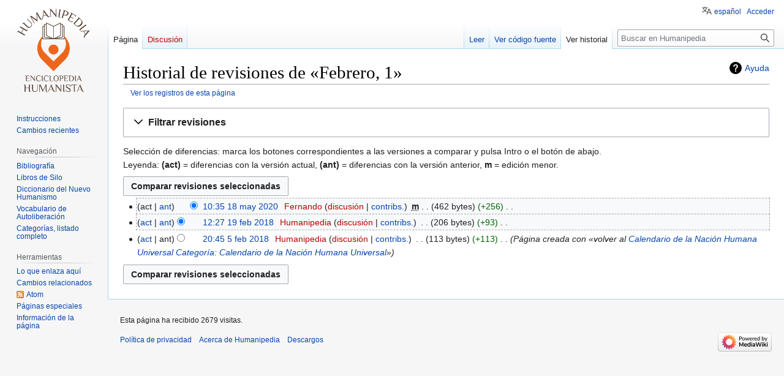

--- FILE ---
content_type: text/html; charset=UTF-8
request_url: https://es.humanipedia.org/index.php?title=Febrero,_1&action=history
body_size: 28261
content:
<!DOCTYPE html>
<html class="client-nojs" lang="es" dir="ltr">
<head>
<meta charset="UTF-8"/>
<title>Historial de revisiones de «Febrero, 1» - Humanipedia</title>
<script>document.documentElement.className="client-js";RLCONF={"wgBreakFrames":false,"wgSeparatorTransformTable":[",\t."," \t,"],"wgDigitTransformTable":["",""],"wgDefaultDateFormat":"dmy","wgMonthNames":["","enero","febrero","marzo","abril","mayo","junio","julio","agosto","septiembre","octubre","noviembre","diciembre"],"wgRequestId":"eb420e15291da7b95096d1a0","wgCSPNonce":false,"wgCanonicalNamespace":"","wgCanonicalSpecialPageName":false,"wgNamespaceNumber":0,"wgPageName":"Febrero,_1","wgTitle":"Febrero, 1","wgCurRevisionId":38963,"wgRevisionId":0,"wgArticleId":6831,"wgIsArticle":false,"wgIsRedirect":false,"wgAction":"history","wgUserName":null,"wgUserGroups":["*"],"wgCategories":[],"wgPageContentLanguage":"es","wgPageContentModel":"wikitext","wgRelevantPageName":"Febrero,_1","wgRelevantArticleId":6831,"wgIsProbablyEditable":false,"wgRelevantPageIsProbablyEditable":false,"wgRestrictionEdit":[],"wgRestrictionMove":[],"wgVector2022PreviewPages":[],"wgULSAcceptLanguageList":[],
"wgULSCurrentAutonym":"español","wgULSPosition":"personal","wgULSisCompactLinksEnabled":true,"wgULSisLanguageSelectorEmpty":false};RLSTATE={"site.styles":"ready","user.styles":"ready","user":"ready","user.options":"loading","mediawiki.interface.helpers.styles":"ready","mediawiki.action.history.styles":"ready","mediawiki.special.changeslist":"ready","mediawiki.helplink":"ready","oojs-ui-core.styles":"ready","oojs-ui.styles.indicators":"ready","mediawiki.widgets.styles":"ready","oojs-ui-core.icons":"ready","mediawiki.htmlform.ooui.styles":"ready","mediawiki.htmlform.styles":"ready","mediawiki.widgets.DateInputWidget.styles":"ready","mediawiki.pager.styles":"ready","skins.vector.styles.legacy":"ready","jquery.makeCollapsible.styles":"ready","mediawiki.ui.button":"ready","mediawiki.feedlink":"ready","ext.uls.pt":"ready"};RLPAGEMODULES=["mediawiki.action.history","mediawiki.htmlform","jquery.makeCollapsible","mediawiki.htmlform.ooui","mediawiki.widgets.DateInputWidget","site",
"mediawiki.page.ready","skins.vector.legacy.js","ext.uls.compactlinks","ext.uls.interface"];</script>
<script>(RLQ=window.RLQ||[]).push(function(){mw.loader.implement("user.options@12s5i",function($,jQuery,require,module){mw.user.tokens.set({"patrolToken":"+\\","watchToken":"+\\","csrfToken":"+\\"});});});</script>
<link rel="stylesheet" href="/load.php?lang=es&amp;modules=ext.uls.pt%7Cjquery.makeCollapsible.styles%7Cmediawiki.action.history.styles%7Cmediawiki.feedlink%2Chelplink%7Cmediawiki.htmlform.ooui.styles%7Cmediawiki.htmlform.styles%7Cmediawiki.interface.helpers.styles%7Cmediawiki.pager.styles%7Cmediawiki.special.changeslist%7Cmediawiki.ui.button%7Cmediawiki.widgets.DateInputWidget.styles%7Cmediawiki.widgets.styles%7Coojs-ui-core.icons%2Cstyles%7Coojs-ui.styles.indicators%7Cskins.vector.styles.legacy&amp;only=styles&amp;skin=vector"/>
<script async="" src="/load.php?lang=es&amp;modules=startup&amp;only=scripts&amp;raw=1&amp;skin=vector"></script>
<meta name="generator" content="MediaWiki 1.39.6"/>
<meta name="robots" content="noindex,nofollow"/>
<meta name="format-detection" content="telephone=no"/>
<meta name="viewport" content="width=1000"/>
<link rel="icon" href="/favicon.ico"/>
<link rel="search" type="application/opensearchdescription+xml" href="/opensearch_desc.php" title="Humanipedia (es)"/>
<link rel="EditURI" type="application/rsd+xml" href="https://es.humanipedia.org/api.php?action=rsd"/>
<link rel="alternate" type="application/atom+xml" title="Canal Atom de «Febrero, 1»" href="/index.php?title=Febrero,_1&amp;feed=atom&amp;action=history"/>
<link rel="alternate" type="application/atom+xml" title="Canal Atom de Humanipedia" href="/index.php?title=Especial:CambiosRecientes&amp;feed=atom"/>
</head>
<body class="mediawiki ltr sitedir-ltr mw-hide-empty-elt ns-0 ns-subject page-Febrero_1 rootpage-Febrero_1 skin-vector action-history skin-vector-legacy vector-feature-language-in-header-enabled vector-feature-language-in-main-page-header-disabled vector-feature-language-alert-in-sidebar-disabled vector-feature-sticky-header-disabled vector-feature-sticky-header-edit-disabled vector-feature-table-of-contents-disabled vector-feature-visual-enhancement-next-disabled"><div id="mw-page-base" class="noprint"></div>
<div id="mw-head-base" class="noprint"></div>
<div id="content" class="mw-body" role="main">
	<a id="top"></a>
	<div id="siteNotice"></div>
	<div class="mw-indicators">
	<div id="mw-indicator-mw-helplink" class="mw-indicator"><a href="https://meta.wikimedia.org/wiki/Special:MyLanguage/Help:Page_history" target="_blank" class="mw-helplink">Ayuda</a></div>
	</div>
	<h1 id="firstHeading" class="firstHeading mw-first-heading">Historial de revisiones de «Febrero, 1»</h1>
	<div id="bodyContent" class="vector-body">
		
		<div id="contentSub"><div class="mw-history-subtitle"><a href="/index.php?title=Especial:Registro&amp;page=Febrero%2C+1" title="Especial:Registro">Ver los registros de esta página</a></div></div>
		<div id="contentSub2"></div>
		
		<div id="jump-to-nav"></div>
		<a class="mw-jump-link" href="#mw-head">Ir a la navegación</a>
		<a class="mw-jump-link" href="#searchInput">Ir a la búsqueda</a>
		<div id="mw-content-text" class="mw-body-content"><div class='mw-htmlform-ooui-wrapper oo-ui-layout oo-ui-panelLayout oo-ui-panelLayout-padded oo-ui-panelLayout-framed'><form id='mw-history-searchform' action='/index.php' method='get' enctype='application/x-www-form-urlencoded' class='mw-htmlform mw-htmlform-ooui oo-ui-layout oo-ui-formLayout'><fieldset id='mw-history-search' class='oo-ui-layout oo-ui-labelElement oo-ui-fieldsetLayout mw-collapsibleFieldsetLayout mw-collapsible mw-collapsed'><legend role='button' class='oo-ui-fieldsetLayout-header mw-collapsible-toggle'><span class='oo-ui-iconElement-icon oo-ui-iconElement-noIcon'></span><span class='oo-ui-labelElement-label'>Filtrar revisiones</span><span class='oo-ui-widget oo-ui-widget-enabled oo-ui-iconElement-icon oo-ui-icon-expand oo-ui-iconElement oo-ui-labelElement-invisible oo-ui-iconWidget'>Expandir</span><span class='oo-ui-widget oo-ui-widget-enabled oo-ui-iconElement-icon oo-ui-icon-collapse oo-ui-iconElement oo-ui-labelElement-invisible oo-ui-iconWidget'>Contraer</span></legend><div class='oo-ui-fieldsetLayout-group mw-collapsible-content'><div class='oo-ui-widget oo-ui-widget-enabled'><input type="hidden" value="Febrero, 1" name="title"/>
<div data-mw-modules='mediawiki.widgets.DateInputWidget' id='ooui-php-5' class='mw-htmlform-field-HTMLDateTimeField  mw-htmlform-datetime-field mw-htmlform-autoinfuse oo-ui-layout oo-ui-labelElement oo-ui-fieldLayout oo-ui-fieldLayout-align-top' data-ooui='{"_":"mw.htmlform.FieldLayout","fieldWidget":{"tag":"mw-input-date-range-to"},"align":"top","helpInline":true,"$overlay":true,"label":{"html":"Hasta la fecha:"},"classes":["mw-htmlform-field-HTMLDateTimeField"," mw-htmlform-datetime-field","mw-htmlform-autoinfuse"]}'><div class='oo-ui-fieldLayout-body'><span class='oo-ui-fieldLayout-header'><label for='ooui-php-2' class='oo-ui-labelElement-label'>Hasta la fecha:</label></span><div class='oo-ui-fieldLayout-field'><div id='mw-input-date-range-to' class='oo-ui-widget oo-ui-widget-enabled oo-ui-inputWidget oo-ui-textInputWidget oo-ui-textInputWidget-type-text oo-ui-textInputWidget-php mw-widget-dateInputWidget' data-ooui='{"_":"mw.widgets.DateInputWidget","longDisplayFormat":false,"precision":"day","$overlay":true,"placeholder":"AAAA-MM-DD","name":"date-range-to","inputId":"ooui-php-2","required":false}'><input type='date' tabindex='0' name='date-range-to' value='' placeholder='AAAA-MM-DD' id='ooui-php-2' class='oo-ui-inputWidget-input' /><span class='oo-ui-iconElement-icon oo-ui-iconElement-noIcon'></span><span class='oo-ui-indicatorElement-indicator oo-ui-indicatorElement-noIndicator'></span></div></div></div></div><div id='ooui-php-6' class='mw-htmlform-field-HTMLTagFilter mw-htmlform-autoinfuse oo-ui-layout oo-ui-labelElement oo-ui-fieldLayout oo-ui-fieldLayout-align-top' data-ooui='{"_":"mw.htmlform.FieldLayout","fieldWidget":{"tag":"tagfilter"},"align":"top","helpInline":true,"$overlay":true,"label":{"html":"Filtro de &lt;a href=\"\/index.php?title=Especial:Etiquetas\" title=\"Especial:Etiquetas\"&gt;etiquetas&lt;\/a&gt;:"},"classes":["mw-htmlform-field-HTMLTagFilter","mw-htmlform-autoinfuse"]}'><div class='oo-ui-fieldLayout-body'><span class='oo-ui-fieldLayout-header'><label for='ooui-php-4' class='oo-ui-labelElement-label'>Filtro de <a href="/index.php?title=Especial:Etiquetas" title="Especial:Etiquetas">etiquetas</a>:</label></span><div class='oo-ui-fieldLayout-field'><div id='tagfilter' class='oo-ui-widget oo-ui-widget-enabled oo-ui-inputWidget oo-ui-textInputWidget oo-ui-textInputWidget-type-text oo-ui-textInputWidget-php oo-ui-comboBoxInputWidget oo-ui-comboBoxInputWidget-php' data-ooui='{"_":"OO.ui.ComboBoxInputWidget","options":[{"data":"mw-manual-revert","label":"Reversi\u00f3n manual"},{"data":"wikieditor","label":"wikieditor (etiqueta oculta)"}],"$overlay":true,"name":"tagfilter","inputId":"ooui-php-4","required":false}'><input type='text' tabindex='0' name='tagfilter' value='' list='ooui-php-3' id='ooui-php-4' class='oo-ui-inputWidget-input' /><span class='oo-ui-iconElement-icon oo-ui-iconElement-noIcon'></span><span class='oo-ui-indicatorElement-indicator oo-ui-indicatorElement-noIndicator'></span><span class='oo-ui-widget oo-ui-widget-enabled oo-ui-indicatorElement-indicator oo-ui-indicator-down oo-ui-indicatorElement oo-ui-labelElement-invisible oo-ui-indicatorWidget'></span><datalist id='ooui-php-3'><option value='mw-manual-revert'>Reversión manual</option><option value='wikieditor'>wikieditor (etiqueta oculta)</option></datalist></div></div></div></div><input id="mw-input-action" name="action" type="hidden" value="history"/>
<div class="mw-htmlform-submit-buttons">
<span id='ooui-php-7' class='mw-htmlform-submit oo-ui-widget oo-ui-widget-enabled oo-ui-inputWidget oo-ui-buttonElement oo-ui-buttonElement-framed oo-ui-labelElement oo-ui-flaggedElement-primary oo-ui-flaggedElement-progressive oo-ui-buttonInputWidget' data-ooui='{"_":"OO.ui.ButtonInputWidget","type":"submit","value":"Mostrar revisiones","label":"Mostrar revisiones","flags":["primary","progressive"],"classes":["mw-htmlform-submit"]}'><button type='submit' tabindex='0' value='Mostrar revisiones' class='oo-ui-inputWidget-input oo-ui-buttonElement-button'><span class='oo-ui-iconElement-icon oo-ui-iconElement-noIcon oo-ui-image-invert'></span><span class='oo-ui-labelElement-label'>Mostrar revisiones</span><span class='oo-ui-indicatorElement-indicator oo-ui-indicatorElement-noIndicator oo-ui-image-invert'></span></button></span></div>
</div></div></fieldset></form></div><div class="mw-history-legend">
<p>Selección de diferencias: marca los botones correspondientes a las versiones a comparar y pulsa Intro o el botón de abajo.<br />
Leyenda: <strong>(act)</strong> = diferencias con la versión actual,
<strong>(ant)</strong> = diferencias con la versión anterior, <strong>m</strong> = edición menor.
</p>
</div><form action="/index.php" id="mw-history-compare">
<input type="hidden" value="Febrero,_1" name="title"/>
<input type="hidden" value="historysubmit" name="action"/>
<input type="hidden" value="revision" name="type"/>
<div class="mw-history-compareselectedversions"><input class="historysubmit mw-history-compareselectedversions-button mw-ui-button" title="Ver las diferencias entre las dos versiones seleccionadas de esta página. [v]" accesskey="v" type="submit" value="Comparar revisiones seleccionadas"/>
</div><section id="pagehistory" class="mw-pager-body"><h4 class="mw-index-pager-list-header-first mw-index-pager-list-header">18 may 2020</h4><ul class="mw-contributions-list">
<li data-mw-revid="38963"><span class="mw-history-histlinks mw-changeslist-links"><span>act</span><span><a href="/index.php?title=Febrero,_1&amp;diff=38963&amp;oldid=20741" title="Diferencia con respecto a la revisión anterior">ant</a></span></span><input type="radio" value="38963" disabled="" name="oldid" id="mw-oldid-null" /><input type="radio" value="38963" checked="checked" name="diff" id="mw-diff-38963" /> <span class="mw-changeslist-time">10:35</span><a href="/index.php?title=Febrero,_1&amp;oldid=38963" class="mw-changeslist-date" title="Febrero, 1">10:35 18 may 2020</a>‎ <span class='history-user'><a href="/index.php?title=Usuario:Fernando&amp;action=edit&amp;redlink=1" class="new mw-userlink" title="Usuario:Fernando (la página no existe)"><bdi>Fernando</bdi></a> <span class="mw-usertoollinks mw-changeslist-links"><span><a href="/index.php?title=Usuario_discusi%C3%B3n:Fernando&amp;action=edit&amp;redlink=1" class="new mw-usertoollinks-talk" title="Usuario discusión:Fernando (la página no existe)">discusión</a></span> <span><a href="/index.php?title=Especial:Contribuciones/Fernando" class="mw-usertoollinks-contribs" title="Especial:Contribuciones/Fernando">contribs.</a></span></span></span>‎ <abbr class="minoredit" title="Esta es una edición menor">m</abbr> <span class="mw-changeslist-separator"></span> <span class="history-size mw-diff-bytes" data-mw-bytes="462">462 bytes</span> <span dir="ltr" class="mw-plusminus-pos mw-diff-bytes" title="462 bytes después del cambio">+256</span>‎ <span class="mw-changeslist-separator"></span> <span class="comment mw-comment-none">Sin resumen de edición</span></li>
</ul><h4 class="mw-index-pager-list-header">19 feb 2018</h4><ul class="mw-contributions-list">
<li data-mw-revid="20741"><span class="mw-history-histlinks mw-changeslist-links"><span><a href="/index.php?title=Febrero,_1&amp;diff=38963&amp;oldid=20741" title="Diferencia con respecto a la última revisión">act</a></span><span><a href="/index.php?title=Febrero,_1&amp;diff=20741&amp;oldid=19741" title="Diferencia con respecto a la revisión anterior">ant</a></span></span><input type="radio" value="20741" checked="checked" name="oldid" id="mw-oldid-20741" /><input type="radio" value="20741" name="diff" id="mw-diff-20741" /> <span class="mw-changeslist-time">12:27</span><a href="/index.php?title=Febrero,_1&amp;oldid=20741" class="mw-changeslist-date" title="Febrero, 1">12:27 19 feb 2018</a>‎ <span class='history-user'><a href="/index.php?title=Usuario:Humanipedia&amp;action=edit&amp;redlink=1" class="new mw-userlink" title="Usuario:Humanipedia (la página no existe)"><bdi>Humanipedia</bdi></a> <span class="mw-usertoollinks mw-changeslist-links"><span><a href="/index.php?title=Usuario_discusi%C3%B3n:Humanipedia&amp;action=edit&amp;redlink=1" class="new mw-usertoollinks-talk" title="Usuario discusión:Humanipedia (la página no existe)">discusión</a></span> <span><a href="/index.php?title=Especial:Contribuciones/Humanipedia" class="mw-usertoollinks-contribs" title="Especial:Contribuciones/Humanipedia">contribs.</a></span></span></span>‎ <span class="mw-changeslist-separator"></span> <span class="history-size mw-diff-bytes" data-mw-bytes="206">206 bytes</span> <span dir="ltr" class="mw-plusminus-pos mw-diff-bytes" title="206 bytes después del cambio">+93</span>‎ <span class="mw-changeslist-separator"></span> <span class="comment mw-comment-none">Sin resumen de edición</span></li>
</ul><h4 class="mw-index-pager-list-header">5 feb 2018</h4><ul class="mw-contributions-list">
<li data-mw-revid="19741"><span class="mw-history-histlinks mw-changeslist-links"><span><a href="/index.php?title=Febrero,_1&amp;diff=38963&amp;oldid=19741" title="Diferencia con respecto a la última revisión">act</a></span><span>ant</span></span><input type="radio" value="19741" name="oldid" id="mw-oldid-19741" /><input type="radio" value="19741" name="diff" id="mw-diff-19741" /> <span class="mw-changeslist-time">20:45</span><a href="/index.php?title=Febrero,_1&amp;oldid=19741" class="mw-changeslist-date" title="Febrero, 1">20:45 5 feb 2018</a>‎ <span class='history-user'><a href="/index.php?title=Usuario:Humanipedia&amp;action=edit&amp;redlink=1" class="new mw-userlink" title="Usuario:Humanipedia (la página no existe)"><bdi>Humanipedia</bdi></a> <span class="mw-usertoollinks mw-changeslist-links"><span><a href="/index.php?title=Usuario_discusi%C3%B3n:Humanipedia&amp;action=edit&amp;redlink=1" class="new mw-usertoollinks-talk" title="Usuario discusión:Humanipedia (la página no existe)">discusión</a></span> <span><a href="/index.php?title=Especial:Contribuciones/Humanipedia" class="mw-usertoollinks-contribs" title="Especial:Contribuciones/Humanipedia">contribs.</a></span></span></span>‎ <span class="mw-changeslist-separator"></span> <span class="history-size mw-diff-bytes" data-mw-bytes="113">113 bytes</span> <span dir="ltr" class="mw-plusminus-pos mw-diff-bytes" title="113 bytes después del cambio">+113</span>‎ <span class="mw-changeslist-separator"></span>  <span class="comment comment--without-parentheses">Página creada con «volver al <a href="/index.php?title=Calendario_de_la_Naci%C3%B3n_Humana_Universal" title="Calendario de la Nación Humana Universal">Calendario de la Nación Humana Universal</a> <a href="/index.php?title=Categor%C3%ADa:Calendario_de_la_Naci%C3%B3n_Humana_Universal" title="Categoría:Calendario de la Nación Humana Universal">Categoría: Calendario de la Nación Humana Universal</a>»</span></li>
</ul><div class="mw-history-compareselectedversions"><input class="historysubmit mw-history-compareselectedversions-button mw-ui-button" title="Ver las diferencias entre las dos versiones seleccionadas de esta página. [v]" accesskey="v" type="submit" value="Comparar revisiones seleccionadas"/>
</div></section></form>
<div class="printfooter" data-nosnippet="">Obtenido de «<a dir="ltr" href="https://es.humanipedia.org/index.php?title=Febrero,_1">https://es.humanipedia.org/index.php?title=Febrero,_1</a>»</div></div>
		<div id="catlinks" class="catlinks catlinks-allhidden" data-mw="interface"></div>
	</div>
</div>

<div id="mw-navigation">
	<h2>Menú de navegación</h2>
	<div id="mw-head">
		

<nav id="p-personal" class="vector-menu mw-portlet mw-portlet-personal vector-user-menu-legacy" aria-labelledby="p-personal-label" role="navigation"  >
	<h3
		id="p-personal-label"
		
		class="vector-menu-heading "
	>
		<span class="vector-menu-heading-label">Herramientas personales</span>
	</h3>
	<div class="vector-menu-content">
		
		<ul class="vector-menu-content-list"><li id="pt-uls" class="mw-list-item active"><a class="uls-trigger" href="#"><span>español</span></a></li><li id="pt-login" class="mw-list-item"><a href="/index.php?title=Especial:Entrar&amp;returnto=Febrero%2C+1&amp;returntoquery=action%3Dhistory" title="Te recomendamos iniciar sesión, aunque no es obligatorio [o]" accesskey="o"><span>Acceder</span></a></li></ul>
		
	</div>
</nav>

		<div id="left-navigation">
			

<nav id="p-namespaces" class="vector-menu mw-portlet mw-portlet-namespaces vector-menu-tabs vector-menu-tabs-legacy" aria-labelledby="p-namespaces-label" role="navigation"  >
	<h3
		id="p-namespaces-label"
		
		class="vector-menu-heading "
	>
		<span class="vector-menu-heading-label">Espacios de nombres</span>
	</h3>
	<div class="vector-menu-content">
		
		<ul class="vector-menu-content-list"><li id="ca-nstab-main" class="selected mw-list-item"><a href="/index.php?title=Febrero,_1" title="Ver la página de contenido [c]" accesskey="c"><span>Página</span></a></li><li id="ca-talk" class="new mw-list-item"><a href="/index.php?title=Discusi%C3%B3n:Febrero,_1&amp;action=edit&amp;redlink=1" rel="discussion" title="Discusión acerca de la página (la página no existe) [t]" accesskey="t"><span>Discusión</span></a></li></ul>
		
	</div>
</nav>

			

<nav id="p-variants" class="vector-menu mw-portlet mw-portlet-variants emptyPortlet vector-menu-dropdown" aria-labelledby="p-variants-label" role="navigation"  >
	<input type="checkbox"
		id="p-variants-checkbox"
		role="button"
		aria-haspopup="true"
		data-event-name="ui.dropdown-p-variants"
		class="vector-menu-checkbox"
		aria-labelledby="p-variants-label"
	/>
	<label
		id="p-variants-label"
		 aria-label="Cambiar variante de idioma"
		class="vector-menu-heading "
	>
		<span class="vector-menu-heading-label">español</span>
	</label>
	<div class="vector-menu-content">
		
		<ul class="vector-menu-content-list"></ul>
		
	</div>
</nav>

		</div>
		<div id="right-navigation">
			

<nav id="p-views" class="vector-menu mw-portlet mw-portlet-views vector-menu-tabs vector-menu-tabs-legacy" aria-labelledby="p-views-label" role="navigation"  >
	<h3
		id="p-views-label"
		
		class="vector-menu-heading "
	>
		<span class="vector-menu-heading-label">Vistas</span>
	</h3>
	<div class="vector-menu-content">
		
		<ul class="vector-menu-content-list"><li id="ca-view" class="mw-list-item"><a href="/index.php?title=Febrero,_1"><span>Leer</span></a></li><li id="ca-viewsource" class="mw-list-item"><a href="/index.php?title=Febrero,_1&amp;action=edit" title="Esta página está protegida.&#10;Puedes ver su código fuente [e]" accesskey="e"><span>Ver código fuente</span></a></li><li id="ca-history" class="selected mw-list-item"><a href="/index.php?title=Febrero,_1&amp;action=history" title="Versiones anteriores de esta página [h]" accesskey="h"><span>Ver historial</span></a></li></ul>
		
	</div>
</nav>

			

<nav id="p-cactions" class="vector-menu mw-portlet mw-portlet-cactions emptyPortlet vector-menu-dropdown" aria-labelledby="p-cactions-label" role="navigation"  title="Más opciones" >
	<input type="checkbox"
		id="p-cactions-checkbox"
		role="button"
		aria-haspopup="true"
		data-event-name="ui.dropdown-p-cactions"
		class="vector-menu-checkbox"
		aria-labelledby="p-cactions-label"
	/>
	<label
		id="p-cactions-label"
		
		class="vector-menu-heading "
	>
		<span class="vector-menu-heading-label">Más</span>
	</label>
	<div class="vector-menu-content">
		
		<ul class="vector-menu-content-list"></ul>
		
	</div>
</nav>

			
<div id="p-search" role="search" class="vector-search-box-vue  vector-search-box-show-thumbnail vector-search-box-auto-expand-width vector-search-box">
	<div>
			<h3 >
				<label for="searchInput">Buscar</label>
			</h3>
		<form action="/index.php" id="searchform"
			class="vector-search-box-form">
			<div id="simpleSearch"
				class="vector-search-box-inner"
				 data-search-loc="header-navigation">
				<input class="vector-search-box-input"
					 type="search" name="search" placeholder="Buscar en Humanipedia" aria-label="Buscar en Humanipedia" autocapitalize="sentences" title="Buscar en Humanipedia [f]" accesskey="f" id="searchInput"
				>
				<input type="hidden" name="title" value="Especial:Buscar">
				<input id="mw-searchButton"
					 class="searchButton mw-fallbackSearchButton" type="submit" name="fulltext" title="Buscar este texto en las páginas" value="Buscar">
				<input id="searchButton"
					 class="searchButton" type="submit" name="go" title="Ir a la página con este nombre exacto si existe" value="Ir">
			</div>
		</form>
	</div>
</div>

		</div>
	</div>
	

<div id="mw-panel">
	<div id="p-logo" role="banner">
		<a class="mw-wiki-logo" href="/index.php?title=P%C3%A1gina_principal"
			title="Visitar la página principal"></a>
	</div>
	

<nav id="p-" class="vector-menu mw-portlet mw-portlet- vector-menu-portal portal" aria-labelledby="p--label" role="navigation"  >
	<h3
		id="p--label"
		
		class="vector-menu-heading "
	>
		<span class="vector-menu-heading-label"></span>
	</h3>
	<div class="vector-menu-content">
		
		<ul class="vector-menu-content-list"><li id="n-Instrucciones" class="mw-list-item"><a href="/index.php?title=Instrucciones"><span>Instrucciones</span></a></li><li id="n-Cambios-recientes" class="mw-list-item"><a href="/index.php?title=Especial:CambiosRecientes"><span>Cambios recientes</span></a></li></ul>
		
	</div>
</nav>

	

<nav id="p-Navegación" class="vector-menu mw-portlet mw-portlet-Navegación vector-menu-portal portal" aria-labelledby="p-Navegación-label" role="navigation"  >
	<h3
		id="p-Navegación-label"
		
		class="vector-menu-heading "
	>
		<span class="vector-menu-heading-label">Navegación</span>
	</h3>
	<div class="vector-menu-content">
		
		<ul class="vector-menu-content-list"><li id="n-Bibliografía" class="mw-list-item"><a href="/index.php?title=Categor%C3%ADa:Bibliograf%C3%ADa"><span>Bibliografía</span></a></li><li id="n-Libros-de-Silo" class="mw-list-item"><a href="/index.php?title=Categor%C3%ADa:Libros_de_Silo"><span>Libros de Silo</span></a></li><li id="n-Diccionario-del-Nuevo-Humanismo" class="mw-list-item"><a href="/index.php?title=Categor%C3%ADa:Diccionario_del_Nuevo_Humanismo"><span>Diccionario del Nuevo Humanismo</span></a></li><li id="n-Vocabulario-de-Autoliberación" class="mw-list-item"><a href="/index.php?title=Categor%C3%ADa:Vocabulario_de_Autoliberaci%C3%B3n"><span>Vocabulario de Autoliberación</span></a></li><li id="n-Categorías,-listado-completo" class="mw-list-item"><a href="/index.php?title=Especial:Categor%C3%ADas"><span>Categorías, listado completo</span></a></li></ul>
		
	</div>
</nav>


<nav id="p-tb" class="vector-menu mw-portlet mw-portlet-tb vector-menu-portal portal" aria-labelledby="p-tb-label" role="navigation"  >
	<h3
		id="p-tb-label"
		
		class="vector-menu-heading "
	>
		<span class="vector-menu-heading-label">Herramientas</span>
	</h3>
	<div class="vector-menu-content">
		
		<ul class="vector-menu-content-list"><li id="t-whatlinkshere" class="mw-list-item"><a href="/index.php?title=Especial:LoQueEnlazaAqu%C3%AD/Febrero,_1" title="Lista de todas las páginas de la wiki que enlazan aquí [j]" accesskey="j"><span>Lo que enlaza aquí</span></a></li><li id="t-recentchangeslinked" class="mw-list-item"><a href="/index.php?title=Especial:CambiosEnEnlazadas/Febrero,_1" rel="nofollow" title="Cambios recientes en las páginas que enlazan con esta [k]" accesskey="k"><span>Cambios relacionados</span></a></li><li id="feedlinks" class="mw-list-item"><a href="/index.php?title=Febrero,_1&amp;feed=atom&amp;action=history" id="feed-atom" rel="alternate" type="application/atom+xml" class="feedlink" title="Sindicación Atom de esta página"><span>Atom</span></a></li><li id="t-specialpages" class="mw-list-item"><a href="/index.php?title=Especial:P%C3%A1ginasEspeciales" title="Lista de todas las páginas especiales [q]" accesskey="q"><span>Páginas especiales</span></a></li><li id="t-info" class="mw-list-item"><a href="/index.php?title=Febrero,_1&amp;action=info" title="Más información sobre esta página"><span>Información de la página</span></a></li></ul>
		
	</div>
</nav>

	
</div>

</div>

<footer id="footer" class="mw-footer" role="contentinfo" >
	<ul id="footer-info">
	<li id="footer-info-0">Esta página ha recibido 2679 visitas.</li>
</ul>

	<ul id="footer-places">
	<li id="footer-places-privacy"><a href="/index.php?title=Humanipedia:Pol%C3%ADtica_de_privacidad">Política de privacidad</a></li>
	<li id="footer-places-about"><a href="/index.php?title=Humanipedia:Acerca_de">Acerca de Humanipedia</a></li>
	<li id="footer-places-disclaimer"><a href="/index.php?title=Humanipedia:Descargo_general">Descargos</a></li>
</ul>

	<ul id="footer-icons" class="noprint">
	<li id="footer-poweredbyico"><a href="https://www.mediawiki.org/"><img src="/resources/assets/poweredby_mediawiki_88x31.png" alt="Powered by MediaWiki" srcset="/resources/assets/poweredby_mediawiki_132x47.png 1.5x, /resources/assets/poweredby_mediawiki_176x62.png 2x" width="88" height="31" loading="lazy"/></a></li>
</ul>

</footer>

<script>(RLQ=window.RLQ||[]).push(function(){mw.config.set({"wgPageParseReport":{"limitreport":{"cputime":"0.002","walltime":"0.003","ppvisitednodes":{"value":9,"limit":1000000},"postexpandincludesize":{"value":7,"limit":2097152},"templateargumentsize":{"value":0,"limit":2097152},"expansiondepth":{"value":2,"limit":100},"expensivefunctioncount":{"value":0,"limit":100},"unstrip-depth":{"value":0,"limit":20},"unstrip-size":{"value":0,"limit":5000000},"timingprofile":["100.00%    0.000      1 -total"]},"cachereport":{"timestamp":"20251113191506","ttl":86400,"transientcontent":false}}});mw.config.set({"wgBackendResponseTime":339});});</script>
</body>
</html>